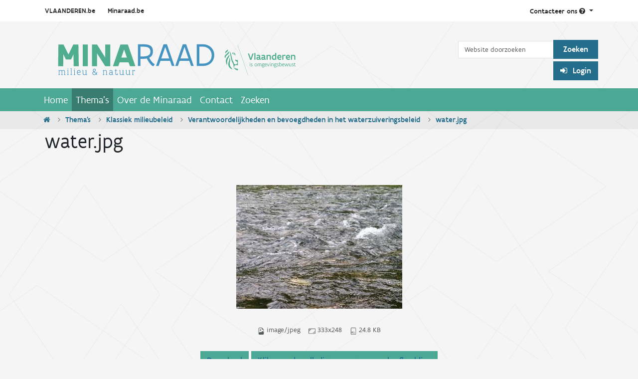

--- FILE ---
content_type: text/html;charset=utf-8
request_url: https://www.minaraad.be/themas/hinder/verantwoordelijkheden-en-bevoegdheden-in-het-waterzuiveringsbeleid/water-jpg/view
body_size: 6727
content:

  <!DOCTYPE html>

  <html xmlns="http://www.w3.org/1999/xhtml" lang="nl" >

    

    <head>
      <meta charset="utf-8" />

      <title>water.jpg &mdash; Minaraad</title>

<meta name="twitter:card" content="summary" />
<meta property="og:site_name" content="Minaraad" />
<meta property="og:title" content="water.jpg" />
<meta property="og:type" content="website" />
<meta name="twitter:site" content="@Minaraad_Vlaand" />
<meta property="og:description" content="" />
<meta property="og:url" content="https://www.minaraad.be/themas/hinder/verantwoordelijkheden-en-bevoegdheden-in-het-waterzuiveringsbeleid/water-jpg/view" />
<meta property="og:image" content="https://www.minaraad.be/themas/hinder/verantwoordelijkheden-en-bevoegdheden-in-het-waterzuiveringsbeleid/water-jpg/@@images/image-1200-6cbe80a02610c262f3189c530540a59b.jpeg" />
<meta property="og:image:width" content="333" />
<meta property="og:image:height" content="248" />
<meta property="og:image:type" content="image/jpeg" />



<meta name="DC.creator" content="zestadmin" />
<meta name="DC.date.created" content="2016-05-23T09:35:29+01:00" />
<meta name="DC.date.modified" content="2016-05-23T09:35:29+01:00" />
<meta name="DC.type" content="Bijlage (afbeelding)" />
<meta name="DC.format" content="image/jpeg" />
<meta name="DC.language" content="nl" />

<meta name="viewport" content="width=device-width, initial-scale=1.0" />


      
      
      
      
      <script crossorigin="anonymous" src="https://cdn.jsdelivr.net/npm/@popperjs/core@2.10.2/dist/umd/popper.min.js" ></script>
      <script async="True" data-bundle="plone-fullscreen" integrity="sha384-yAbXscL0aoE/0AkFhaGNz6d74lDy9Cz7PXfkWNqRnFm0/ewX0uoBBoyPBU5qW7Nr" src="https://www.minaraad.be/++webresource++6aa4c841-faf5-51e8-8109-90bd97e7aa07/++plone++static/plone-fullscreen/fullscreen.js"></script>
<script data-bundle="plone" integrity="sha384-10Qe/QrU7Gixx5Q42MBnBA9KQdjKfonEsQ6yZ6ol2Z8D9usXt/Tsa1iTWSAuSXaa" src="https://www.minaraad.be/++webresource++fed1f233-5888-5282-956c-f4e82a740844/++plone++static/bundle-plone/bundle.min.js"></script>
<script data-bundle="minaraad_content" defer="True" integrity="sha384-BU7O3+5tTd8XTK40OpGSPzlOukKvITZ7iGf61rA/FDPqq1ThIOUtniAVz6FG1ZOP" src="https://www.minaraad.be/++webresource++6c5f1b39-d02a-5e4d-a313-346673984e97/++theme++minaraadcontent/minaraad_content.js"></script>
<script data-bundle="minaraad" integrity="sha384-L2N6Vx1VtF+sLzMTEtsCR8FeF75qONjQWdYY6SufXrN2D40NO9pjvJUWzhZ1Y6+k" src="https://www.minaraad.be/++webresource++924e0e88-d82d-5785-a7e7-a621ec630e76/++theme++minaraad/js/minaraad.min.js"></script>
      

      

    <link rel="canonical" href="https://www.minaraad.be/themas/hinder/verantwoordelijkheden-en-bevoegdheden-in-het-waterzuiveringsbeleid/water-jpg" />

  <link rel="preload icon" type="image/x-icon" href="https://www.minaraad.be/favicon.ico" />
  <link rel="mask-icon" href="https://www.minaraad.be/favicon.ico" />



  <link href="https://www.minaraad.be/@@search" rel="search" title="Doorzoek deze site" />




<link data-bundle="collective.mailchimp" href="https://www.minaraad.be/++webresource++4058d367-e500-54d3-b53a-b60791610f0b/++resource++collective.mailchimp.stylesheets/mailchimp.css" media="all" rel="stylesheet" type="text/css" />
<link data-bundle="easyform" href="https://www.minaraad.be/++webresource++b6e63fde-4269-5984-a67a-480840700e9a/++resource++easyform.css" media="all" rel="stylesheet" type="text/css" />
<link data-bundle="minaraad" href="https://www.minaraad.be/++webresource++7e6a3e9c-af58-5aef-b0c7-7087687208e7/++theme++minaraad/css/minaraad.min.css" media="all" rel="stylesheet" type="text/css" />
<link data-bundle="plone-fullscreen" href="https://www.minaraad.be/++webresource++ac83a459-aa2c-5a45-80a9-9d3e95ae0847/++plone++static/plone-fullscreen/fullscreen.css" media="all" rel="stylesheet" type="text/css" />
      <meta name="generator" content="Plone - https://plone.org/" />

    </head>

    <body id="visual-portal-wrapper" class="col-content frontend icons-on portaltype-imageattachment section-themas site-minaraad subsection-hinder subsection-hinder-verantwoordelijkheden-en-bevoegdheden-in-het-waterzuiveringsbeleid subsection-hinder-verantwoordelijkheden-en-bevoegdheden-in-het-waterzuiveringsbeleid-water-jpg template-image_view thumbs-on userrole-anonymous viewpermission-view" dir="ltr" data-base-url="https://www.minaraad.be/themas/hinder/verantwoordelijkheden-en-bevoegdheden-in-het-waterzuiveringsbeleid/water-jpg" data-view-url="https://www.minaraad.be/themas/hinder/verantwoordelijkheden-en-bevoegdheden-in-het-waterzuiveringsbeleid/water-jpg/view" data-portal-url="https://www.minaraad.be" data-i18ncatalogurl="https://www.minaraad.be/plonejsi18n" data-pat-pickadate="{&quot;selectYears&quot;: 200}" >

      


      <header id="portal-top" >
        <div class="row">
          <section id="global-statusmessage">
            <div class="container">
              

              <div>
              </div>
            </div>
          </section>
        </div>
        <div class="topnav">
  <div class="container d-flex">
    <div class="sites flex-grow-1">
      <a href="http://www.vlaanderen.be/nl">VLAANDEREN.be</a>
      <a id="our-site" href="http://www.minaraad.be" >Minaraad.be</a>
    </div>
    <div class="contact pull-right">
      <a class="dropdown-toggle" id="dropdownContact" aria-expanded="false" href="#" role="button" data-bs-toggle="dropdown" >
            Contacteer ons
        <i class="fa fa-question-circle"></i>
      </a>
      <ul class="dropdown-menu" aria-labelledby="dropdownContact" >
        <li class="dropdown-heading">
          <h2>Minaraad</h2>
        </li>
        <li class="dropdown-item">
          <a href="mailto:info@minaraad.be">
            <h3>Stuur een e-mail
              <i class="fa fa-envelope"></i></h3>
                        info@minaraad.be
          </a>
        </li>
        <li class="dropdown-item">
          <a href="tel:+32-2-5580130">
            <h3>Bel ons
              <i class="fa fa-phone"></i></h3>
            Elke werkdag van 9u tot 17u<br />
                            02 558 01 30
          </a>
        </li>
        <li class="dropdown-item">
          <a href="https://www.linkedin.com/company/minaraad">
            <h3>
                            Volg ons op LinkedIn
              <i class="fa fa-linkedin"></i>
            </h3>
          </a>
        </li>
        <li class="dropdown-item">
          <a href="https://twitter.com/Minaraad_Vlaand">
            <h3>
                            Volg ons op Twitter
              <i class="fa fa-twitter"></i>
            </h3>
          </a>
        </li>
        <li class="dropdown-item">
          <a class="dropdown-contact" href="https://www.minaraad.be/Contact" >
            <h3>
                            Contactpagina
              <i class="fa fa-chevron-right"></i>
            </h3>
          </a>
        </li>
      </ul>
    </div>
  </div>
</div>

<div class="container d-flex justify-content-between" >
  <a id="portal-logo" title="Minaraad" href="https://www.minaraad.be" >
  <img alt="Minaraad" src="https://www.minaraad.be/@@site-logo/Minaraad_logo_metleeuw.svg" title="Minaraad" /></a>

  
  <div class="d-none d-md-flex flex-column align-items-end" id="portalheader-tools" >
    <div id="portal-searchbox" >

      <form class="form-inline mt-4 pt-2" id="searchGadget_form" action="https://www.minaraad.be/zoeken" role="search" >

        <div class="LSBox">
          <label class="hiddenStructure" for="searchGadget" >Zoek</label>

          <div class="row row-cols-lg-auto g-0 align-items-center flex-nowrap">
            <input class="searchField form-control" id="searchGadget" name="SearchableText" placeholder="Website doorzoeken" size="18" title="Website doorzoeken" type="text" />
            <input class="btn btn-mina-blue" type="submit" value="Zoeken" />
          </div>

        </div>
      </form>
    </div>

    <div class="d-flex" id="portal-anon-user-tools" >
      <div class="login_form" >
        <p id="login_link">
          <a class="btn btn-mina-blue pat-plone-modal" href="https://www.minaraad.be/login_form" style="cursor: pointer;" title="Medewerkers en samenwerkende instanties dienen in te loggen voor toegang tot de Digibib." data-pat-plone-modal='{"title": "Log in", "width": "26em", "actionOptions": {"redirectOnResponse": true}}' >
            <i class="fa fa-sign-in"></i>
             Login
          </a>
        </p>
      </div>
      
    </div>

  </div>
</div>

        <!-- <div tal:replace="structure provider:plone.portaltop" /> -->
        

  <nav class="navbar navbar-expand-md navbar-dark bg-primary pat-navigationmarker" id="portal-globalnav-wrapper" >
    <div class="container justify-content-end">
      <button class="btn btn-search d-block d-md-none" type="button" >
        <a href="https://www.minaraad.be/zoeken"><i class="fa fa-search"></i></a>
      </button>

      <button class="navbar-toggler" aria-controls="navbarNav" aria-expanded="false" aria-label="Navigatie in/uitklappen" type="button" data-bs-target="#portal-globalnav-collapse" data-bs-toggle="collapse" >
        <span class="navbar-toggler-icon"></span>
      </button>

      <div class="collapse navbar-collapse" id="portal-globalnav-collapse" >
        <ul class="navbar-nav" id="portal-globalnav" >
          <li class="index_html nav-item"><a href="https://www.minaraad.be" class="state-None nav-link">Home</a></li><li class="themas nav-item"><a href="https://www.minaraad.be/themas" class="state-published nav-link">Thema&#x27;s</a></li><li class="over-de-minaraad nav-item"><a href="https://www.minaraad.be/over-de-minaraad" class="state-published nav-link">Over de Minaraad</a></li><li class="Contact nav-item"><a href="https://www.minaraad.be/Contact" class="state-published nav-link">Contact</a></li><li class="zoeken nav-item"><a href="https://www.minaraad.be/zoeken" class="state-published nav-link">Zoeken</a></li>
          <li class="nav-item d-block d-md-none" ><a class="nav-link" href="https://www.minaraad.be/login" >Login</a></li>
          
        </ul>
      </div>
    </div>
  </nav>



      </header>

      

      <div id="viewlet-above-content" >
<nav class="breadcrumbbar" id="portal-breadcrumbs" aria-label="breadcrumb" label_breadcrumb="label_breadcrumb" >
  <div class="container">
    <ol class="breadcrumb">
      <li class="breadcrumb-item"><a href="https://www.minaraad.be">
          <i class="fa fa-home"></i>
        </a></li>
      
        <li class="breadcrumb-item" ><a href="https://www.minaraad.be/themas">Thema's</a></li>
        
      
        <li class="breadcrumb-item" ><a href="https://www.minaraad.be/themas/hinder">Klassiek milieubeleid</a></li>
        
      
        <li class="breadcrumb-item" ><a href="https://www.minaraad.be/themas/hinder/verantwoordelijkheden-en-bevoegdheden-in-het-waterzuiveringsbeleid">Verantwoordelijkheden en bevoegdheden in het waterzuiveringsbeleid</a></li>
        
      
        
        <li class="breadcrumb-item active" aria-current="page" >water.jpg</li>
      
    </ol>
  </div>
</nav>
</div>

      <div class="container">

        <div class="" >

          <div class="" >

            <!-- content column -->

            <article id="portal-column-content">

              

                

                  

                    <article id="content">

                      

                        <header>

                          <div id="viewlet-above-content-title" ><span id="social-tags-body" itemscope itemtype="http://schema.org/WebPage" style="display: none" >
  <span itemprop="name" >water.jpg</span>
  <span itemprop="description" ></span>
  <span itemprop="url" >https://www.minaraad.be/themas/hinder/verantwoordelijkheden-en-bevoegdheden-in-het-waterzuiveringsbeleid/water-jpg/view</span>
  <span itemprop="image" >https://www.minaraad.be/themas/hinder/verantwoordelijkheden-en-bevoegdheden-in-het-waterzuiveringsbeleid/water-jpg/@@images/image-1200-6cbe80a02610c262f3189c530540a59b.jpeg</span>
</span>
</div>

                          
                            <h1>water.jpg</h1>

                          

                          
                            

                          

                          <div id="viewlet-below-content-description" ></div>

                        </header>

                        <div id="viewlet-above-content-body" ></div>

                        <div id="content-core">
                          
      

        <section class="section section-main">
          <figure class="figure">
            <a href="https://www.minaraad.be/themas/hinder/verantwoordelijkheden-en-bevoegdheden-in-het-waterzuiveringsbeleid/water-jpg/image_view_fullscreen" >
              <img src="https://www.minaraad.be/themas/hinder/verantwoordelijkheden-en-bevoegdheden-in-het-waterzuiveringsbeleid/water-jpg/@@images/image-768-6b87d1418c94dcfbf64d5cc3e8bbee1c.jpeg" alt="water.jpg" title="water.jpg" height="248" width="333" class="figure-img img-fluid" />
            </a>
          </figure>

          <div class="h5 mb-2">
            <a href="https://www.minaraad.be/themas/hinder/verantwoordelijkheden-en-bevoegdheden-in-het-waterzuiveringsbeleid/water-jpg/@@download/image/None" ></a>
          </div>
          <div class="metadata d-flex justify-content-center text-muted small">
            <div class="px-2">
              <svg xmlns="http://www.w3.org/2000/svg" width="16" height="16" fill="currentColor" class="plone-icon icon-inline bi bi-file-earmark-image" viewBox="0 0 16 16" aria-labelledby="title">
  <path d="M6.502 7a1.5 1.5 0 1 0 0-3 1.5 1.5 0 0 0 0 3"/>
  <path d="M14 14a2 2 0 0 1-2 2H4a2 2 0 0 1-2-2V2a2 2 0 0 1 2-2h5.5L14 4.5zM4 1a1 1 0 0 0-1 1v10l2.224-2.224a.5.5 0 0 1 .61-.075L8 11l2.157-3.02a.5.5 0 0 1 .76-.063L13 10V4.5h-2A1.5 1.5 0 0 1 9.5 3V1z"/>
<title>image/jpeg</title></svg>
              <span class="d-none" >Type</span>
              image/jpeg
            </div>
            <div class="px-2">
              <svg xmlns="http://www.w3.org/2000/svg" width="16" height="16" fill="currentColor" class="plone-icon icon-inline bi bi-aspect-ratio" viewBox="0 0 16 16" aria-labelledby="title">
  <path d="M0 3.5A1.5 1.5 0 0 1 1.5 2h13A1.5 1.5 0 0 1 16 3.5v9a1.5 1.5 0 0 1-1.5 1.5h-13A1.5 1.5 0 0 1 0 12.5zM1.5 3a.5.5 0 0 0-.5.5v9a.5.5 0 0 0 .5.5h13a.5.5 0 0 0 .5-.5v-9a.5.5 0 0 0-.5-.5z"/>
  <path d="M2 4.5a.5.5 0 0 1 .5-.5h3a.5.5 0 0 1 0 1H3v2.5a.5.5 0 0 1-1 0zm12 7a.5.5 0 0 1-.5.5h-3a.5.5 0 0 1 0-1H13V8.5a.5.5 0 0 1 1 0z"/>
<title>Dimension</title></svg>
              <span class="d-none" >Afmetingen</span>
              333x248
            </div>
            <div class="px-2">
              <svg xmlns="http://www.w3.org/2000/svg" width="16" height="16" fill="currentColor" class="plone-icon icon-inline bi bi-file-binary" viewBox="0 0 16 16" aria-labelledby="title">
  <path d="M5.526 13.09c.976 0 1.524-.79 1.524-2.205 0-1.412-.548-2.203-1.524-2.203-.978 0-1.526.79-1.526 2.203 0 1.415.548 2.206 1.526 2.206zm-.832-2.205c0-1.05.29-1.612.832-1.612.358 0 .607.247.733.721L4.7 11.137a7 7 0 0 1-.006-.252m.832 1.614c-.36 0-.606-.246-.732-.718l1.556-1.145q.005.12.005.249c0 1.052-.29 1.614-.829 1.614m5.329.501v-.595H9.73V8.772h-.69l-1.19.786v.688L8.986 9.5h.05v2.906h-1.18V13h3z"/>
  <path d="M4 0a2 2 0 0 0-2 2v12a2 2 0 0 0 2 2h8a2 2 0 0 0 2-2V2a2 2 0 0 0-2-2zm0 1h8a1 1 0 0 1 1 1v12a1 1 0 0 1-1 1H4a1 1 0 0 1-1-1V2a1 1 0 0 1 1-1"/>
<title>Size</title></svg>
              <span class="d-none" >Bestandsgrootte</span>
              
              24.8 KB
            </div>
          </div>

        </section>

        <section class="section section-actions">
          <a class="btn btn-primary download" href="https://www.minaraad.be/themas/hinder/verantwoordelijkheden-en-bevoegdheden-in-het-waterzuiveringsbeleid/water-jpg/@@download/image/None" >Download</a>
          <a class="btn btn-primary fullscreen" href="https://www.minaraad.be/themas/hinder/verantwoordelijkheden-en-bevoegdheden-in-het-waterzuiveringsbeleid/water-jpg/image_view_fullscreen" ><span>Klik voor de volledige weergave van de afbeelding</span></a>
        </section>


      
    
                        </div>

                      

                    </article>
                  
                

              
            </article>


          </div>

          
        </div>
      </div>

      <div id="viewlet-below-content-body" >
</div>

      
      <footer id="portal-footer-wrapper" >
        <section class="footer-doormat" >

  <div class="container">
    <div class="row">

      <div class="column logo d-none d-sm-block">
        <a href="https://www.minaraad.be" >
          <img alt="Minaraad logo" src="https://www.minaraad.be/++theme++minaraad/img/minaraad_white.svg" />
        </a>
      </div>

      <div class="clearfix visible-sm-block"></div>

      <div class="col-sm-3 col-md-2 sitemap d-none d-sm-block">
        <h3><a href="https://www.minaraad.be/sitemap" >Sitemap</a></h3>
        <ul>
          <li><a href="https://www.minaraad.be" >Home</a></li>
          <li><a href="https://www.minaraad.be/themas" >Thema's</a></li>
          <li><a href="https://www.minaraad.be/over-de-minaraad" >Over de Minaraad</a></li>
          <li><a href="https://www.minaraad.be/Contact" >Contact</a></li>
          <li><a href="https://www.minaraad.be/zoeken" >Zoeken</a></li>
        </ul>
      </div>

      <div class="col-sm-3 col-md-3 themas">
        <h3><a href="https://www.minaraad.be/themas" >Thema&rsquo;s</a></h3>
        <ul>
          <li><a href="https://www.minaraad.be/themas/vergroening-van-de-economie" >Vergroening van de economie</a></li>
          <li><a href="https://www.minaraad.be/themas/materialen" >Materialen</a></li>
          <li><a href="https://www.minaraad.be/themas/bestuurskwaliteit" >Bestuurskwaliteit</a></li>
          <li><a href="https://www.minaraad.be/themas/klimaat" >Klimaat en Energie</a></li>
          <li><a href="https://www.minaraad.be/themas/hinder" >Klassiek milieubeleid</a></li>
          <li><a href="https://www.minaraad.be/themas/biodiversiteit" >Biodiversiteit</a></li>
        </ul>
      </div>

      <div class="col-sm-3 col-md-2 social-media d-none d-sm-block">
        <h3>Sociale Media</h3>
        <ul class="social">
          <li><a href="https://www.linkedin.com/company/minaraad"><i class="fa fa-linkedin"></i>
              LinkedIn</a></li>
          <li><a href="https://www.youtube.com/playlist?list=PL4wFt5HPCxTkNUJH9Z4KYsFBQZwe8K5Bx"><i class="fa fa-youtube"></i>
              YouTube</a></li>
          <li><a href="https://twitter.com/Minaraad_Vlaand"><i class="fa fa-twitter"></i>
              Twitter</a></li>
        </ul>
      </div>

      <div class="col col-md-3 newsletter digibib">
        <h3>Nieuwsbrief</h3>
        <p>
          <a class="btn btn-primary btn-sm pat-plone-modal" href="https://www.minaraad.be/@@newsletter" data-pat-plone-modal='{"actionOptions": {"redirectOnResponse": true}}' >
            <i class="fa fa-envelope"></i>
             Abonneren
          </a>
        </p>
        <h3><a href="https://www.minaraad.be/digibib">Digibib</a></h3>
        <p>Medewerkers en samenwerkende instanties dienen in te loggen voor
          toegang tot de Digibib.</p>
        <div class="login_form">
          <p id="login_link" >
            <a class="btn btn-primary btn-sm pat-plone-modal" href="https://www.minaraad.be/login_form" title="Medewerkers en samenwerkende instanties dienen in te loggen voor toegang tot de Digibib." data-pat-plone-modal='{"title": "Log in", "width": "26em", "actionOptions": {"redirectOnResponse": true}}' >
              <i class="fa fa-sign-in"></i>
              Login</a></p>
          
        </div>
        
      </div>

      <div class="col-sm-3 col-md-2 contact">
        <h3><a href="https://www.minaraad.be/Contact">Contact</a></h3>
        <p>
          <strong>Bezoekersadres:</strong><br />
          Herman Teirlinckgebouw<br />
          Havenlaan 88<br />
          B-1000 Brussel
        </p>

        <p>
          <strong>Postadres:</strong><br />
          SAR Minaraad<br />
          Koning Albert II-laan 15 - bus 230<br />
          B-1210 Brussel<br />
        </p>
        <p><a href="tel:+32-25580130">tel 02 558 01 30</a></p>
        <p>
          <a href="mailto:info@minaraad.be">info@minaraad.be</a>
        </p>

      </div>
    </div>

  </div>
</section>

<section class="footer-flanders">
  <div class="container">
    <div class="row">

      <div id="owner">
        <p>Dit is een offici&euml;le website van de Vlaamse overheid
          <a class="more" href="#drawer" >Meer info</a>
        </p>
      </div>

      <div class="collapse pull-right sec-owner-drawer" id="drawer" >
        <a class="less" href="#" >
            Verberg info
        </a>
        <img alt="Vlaanderen Logo" src="https://www.minaraad.be/++theme++minaraad/img/vlaanderen.svg" />
        <h2>
            www.minaraad.be is een offici&euml;le website van de
            Vlaamse overheid
        </h2>
        <p class="published-by">
            uitgegeven door
          <a href="http://www.minaraad.be/over-de-minaraad">
            <span>de Minaraad</span>
          </a>
        </p>
        <p>
            De Minaraad is de strategische adviesraad voor het
            beleidsdomein Leefmilieu, Natuur en Energie van de
            Vlaamse Overheid.
            De Raad heeft een algemene bevoegdheid inzake studie,
            aanbeveling en advies voor alles wat verband houdt
            met milieu en natuur.
        </p>
      </div>

    </div>
  </div>
</section>

<div id="plone-analytics" ><script type="text/javascript">  var _gaq = _gaq || [];  _gaq.push(['_setAccount', 'UA-16501970-1']);  _gaq.push(['_trackPageview']);  (function() {    var ga = document.createElement('script'); ga.type = 'text/javascript'; ga.async = true;    ga.src = ('https:' == document.location.protocol ? 'https://ssl' : 'http://www') + '.google-analytics.com/ga.js';    var s = document.getElementsByTagName('script')[0]; s.parentNode.insertBefore(ga, s);  })();</script></div>

      </footer>

    </body>
  </html>


